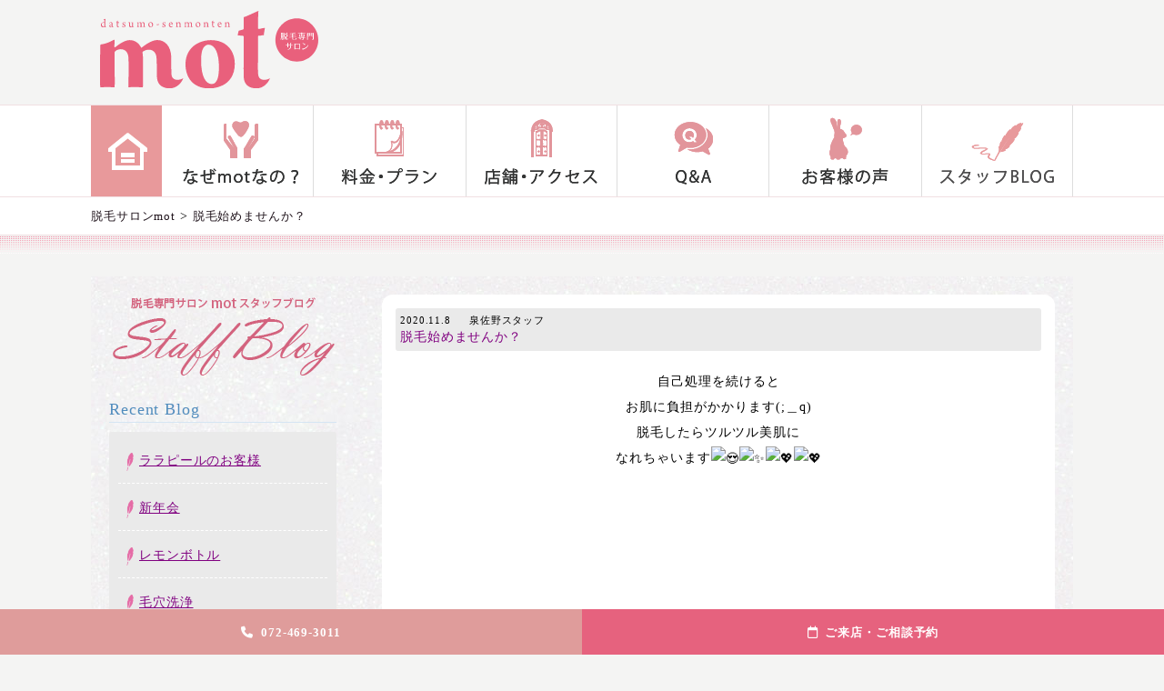

--- FILE ---
content_type: text/html; charset=UTF-8
request_url: https://mot-salon.com/blog/blog_5406.html
body_size: 5658
content:
<!DOCTYPE html><html dir="ltr" lang="ja"><head>  <script>(function(w,d,s,l,i){w[l]=w[l]||[];w[l].push({'gtm.start':
new Date().getTime(),event:'gtm.js'});var f=d.getElementsByTagName(s)[0],
j=d.createElement(s),dl=l!='dataLayer'?'&l='+l:'';j.async=true;j.src=
'https://www.googletagmanager.com/gtm.js?id='+i+dl;f.parentNode.insertBefore(j,f);
})(window,document,'script','dataLayer','GTM-WN9NZV3');</script> <meta charset="UTF-8" /><meta name="viewport" content="width=device-width,user-scalable=no,maximum-scale=1" /><link rel="icon" href="https://mot-salon.com/cont/wp-content/themes/mot/favicon.ico" /><link href="https://cdnjs.cloudflare.com/ajax/libs/font-awesome/6.5.2/css/all.min.css" rel="stylesheet" /><link media="all" href="https://mot-salon.com/cont/wp-content/cache/autoptimize/css/autoptimize_df2ea4621b401057a3a4e5de5e98696c.css" rel="stylesheet"><title>脱毛始めませんか？ | 脱毛サロンmot（モット）</title><meta name="description" content="自己処理を続けるとお肌に負担がかかります(;＿q)脱毛したらツルツル美肌になれちゃいます &amp;nbsp" /><meta name="robots" content="max-snippet:-1, max-image-preview:large, max-video-preview:-1" /><meta name="author" content="motizumisano"/><meta name="google-site-verification" content="JkGlY6yW29pjlvyPcIuJYLKM7hxVqh69GlIxKtDZ6VQ" /><meta name="msvalidate.01" content="6F1FF1AEDED9040F2046F014B5D8970E" /><link rel="canonical" href="https://mot-salon.com/blog/blog_5406.html" /><meta name="generator" content="All in One SEO (AIOSEO) 4.8.7" />  <script async src="https://www.googletagmanager.com/gtag/js?id=G-5PYFDMHE2Z"></script> <script>window.dataLayer = window.dataLayer || [];
		  function gtag(){dataLayer.push(arguments);}
		  gtag('js', new Date());
		  gtag('config', 'G-5PYFDMHE2Z');
		  gtag('config', 'UA-68620582-1');</script> <script type="application/ld+json" class="aioseo-schema">{"@context":"https:\/\/schema.org","@graph":[{"@type":"BreadcrumbList","@id":"https:\/\/mot-salon.com\/blog\/blog_5406.html#breadcrumblist","itemListElement":[{"@type":"ListItem","@id":"https:\/\/mot-salon.com#listItem","position":1,"name":"\u30db\u30fc\u30e0","item":"https:\/\/mot-salon.com","nextItem":{"@type":"ListItem","@id":"https:\/\/mot-salon.com\/blog#listItem","name":"\u30d6\u30ed\u30b0"}},{"@type":"ListItem","@id":"https:\/\/mot-salon.com\/blog#listItem","position":2,"name":"\u30d6\u30ed\u30b0","item":"https:\/\/mot-salon.com\/blog","nextItem":{"@type":"ListItem","@id":"https:\/\/mot-salon.com\/blog\/blog_5406.html#listItem","name":"\u8131\u6bdb\u59cb\u3081\u307e\u305b\u3093\u304b\uff1f"},"previousItem":{"@type":"ListItem","@id":"https:\/\/mot-salon.com#listItem","name":"\u30db\u30fc\u30e0"}},{"@type":"ListItem","@id":"https:\/\/mot-salon.com\/blog\/blog_5406.html#listItem","position":3,"name":"\u8131\u6bdb\u59cb\u3081\u307e\u305b\u3093\u304b\uff1f","previousItem":{"@type":"ListItem","@id":"https:\/\/mot-salon.com\/blog#listItem","name":"\u30d6\u30ed\u30b0"}}]},{"@type":"Organization","@id":"https:\/\/mot-salon.com\/#organization","name":"\u8131\u6bdb\u30b5\u30ed\u30f3mot\uff08\u30e2\u30c3\u30c8\uff09","description":"\u6cc9\u4f50\u91ce\u30fb\u6cc9\u5357\u30fb\u962a\u5357\u306a\u3069\u6cc9\u5dde\u30fb\u5357\u5927\u962a\u30a8\u30ea\u30a2\u306e\u5b8c\u5168\u500b\u5ba4\u306e\u8131\u6bdb\u5c02\u9580\u306e\u30b5\u30ed\u30f3\u3002","url":"https:\/\/mot-salon.com\/","logo":{"@type":"ImageObject","url":"https:\/\/mot-salon.com\/cont\/wp-content\/themes\/mot\/img\/logo.svg","@id":"https:\/\/mot-salon.com\/blog\/blog_5406.html\/#organizationLogo"},"image":{"@id":"https:\/\/mot-salon.com\/blog\/blog_5406.html\/#organizationLogo"}},{"@type":"Person","@id":"https:\/\/mot-salon.com\/author\/motizumisano#author","url":"https:\/\/mot-salon.com\/author\/motizumisano","name":"motizumisano","image":{"@type":"ImageObject","@id":"https:\/\/mot-salon.com\/blog\/blog_5406.html#authorImage","url":"https:\/\/secure.gravatar.com\/avatar\/6af7b1dc96d35a0d48c6383f7fa7a321e59b0951958e204d67b53ce95b693a3f?s=96&d=mm&r=g","width":96,"height":96,"caption":"motizumisano"}},{"@type":"WebPage","@id":"https:\/\/mot-salon.com\/blog\/blog_5406.html#webpage","url":"https:\/\/mot-salon.com\/blog\/blog_5406.html","name":"\u8131\u6bdb\u59cb\u3081\u307e\u305b\u3093\u304b\uff1f | \u8131\u6bdb\u30b5\u30ed\u30f3mot\uff08\u30e2\u30c3\u30c8\uff09","description":"\u81ea\u5df1\u51e6\u7406\u3092\u7d9a\u3051\u308b\u3068\u304a\u808c\u306b\u8ca0\u62c5\u304c\u304b\u304b\u308a\u307e\u3059(;\uff3fq)\u8131\u6bdb\u3057\u305f\u3089\u30c4\u30eb\u30c4\u30eb\u7f8e\u808c\u306b\u306a\u308c\u3061\u3083\u3044\u307e\u3059 &nbsp","inLanguage":"ja","isPartOf":{"@id":"https:\/\/mot-salon.com\/#website"},"breadcrumb":{"@id":"https:\/\/mot-salon.com\/blog\/blog_5406.html#breadcrumblist"},"author":{"@id":"https:\/\/mot-salon.com\/author\/motizumisano#author"},"creator":{"@id":"https:\/\/mot-salon.com\/author\/motizumisano#author"},"datePublished":"2020-11-08T18:37:42+09:00","dateModified":"2020-11-08T18:37:42+09:00"},{"@type":"WebSite","@id":"https:\/\/mot-salon.com\/#website","url":"https:\/\/mot-salon.com\/","name":"\u8131\u6bdb\u30b5\u30ed\u30f3mot\uff08\u30e2\u30c3\u30c8\uff09","description":"\u6cc9\u4f50\u91ce\u30fb\u6cc9\u5357\u30fb\u962a\u5357\u306a\u3069\u6cc9\u5dde\u30fb\u5357\u5927\u962a\u30a8\u30ea\u30a2\u306e\u5b8c\u5168\u500b\u5ba4\u306e\u8131\u6bdb\u5c02\u9580\u306e\u30b5\u30ed\u30f3\u3002","inLanguage":"ja","publisher":{"@id":"https:\/\/mot-salon.com\/#organization"}}]}</script> <link rel='dns-prefetch' href='//code.jquery.com' /><link rel='dns-prefetch' href='//fonts.googleapis.com' /><link rel='stylesheet' id='google-font-css' href='https://fonts.googleapis.com/css?family=Lato|Libre+Baskerville|Noto+Serif+JP:400,700,900|Raleway:200,400&#038;display=swap&#038;subset=japanese,latin-ext' type='text/css' media='all' /> <script type="text/javascript" src="//code.jquery.com/jquery-1.11.3.min.js?ver=1.11.3" id="jquery-js"></script> <link rel="https://api.w.org/" href="https://mot-salon.com/wp-json/" /><link rel="alternate" title="oEmbed (JSON)" type="application/json+oembed" href="https://mot-salon.com/wp-json/oembed/1.0/embed?url=https%3A%2F%2Fmot-salon.com%2Fblog%2Fblog_5406.html" /><link rel="alternate" title="oEmbed (XML)" type="text/xml+oembed" href="https://mot-salon.com/wp-json/oembed/1.0/embed?url=https%3A%2F%2Fmot-salon.com%2Fblog%2Fblog_5406.html&#038;format=xml" /><link rel="icon" href="https://mot-salon.com/cont/wp-content/uploads/2019/03/cropped-mot512-32x32.png" sizes="32x32" /><link rel="icon" href="https://mot-salon.com/cont/wp-content/uploads/2019/03/cropped-mot512-192x192.png" sizes="192x192" /><link rel="apple-touch-icon" href="https://mot-salon.com/cont/wp-content/uploads/2019/03/cropped-mot512-180x180.png" /><meta name="msapplication-TileImage" content="https://mot-salon.com/cont/wp-content/uploads/2019/03/cropped-mot512-270x270.png" /></head><body class="wp-singular blog-template-default single single-blog postid-5406 wp-theme-mot drawer drawer--right"> <noscript><iframe src="https://www.googletagmanager.com/ns.html?id=GTM-WN9NZV3"
height="0" width="0" style="display:none;visibility:hidden"></iframe></noscript><div id="wrapper"><header class="sp_only"><div id="header-in"><div id="logo"><a href="https://mot-salon.com/"><noscript><img src="https://mot-salon.com/cont/wp-content/themes/mot/img/logo.png" alt="泉佐野・泉南・阪南など泉州・南大阪の脱毛サロンmot（モット）" /></noscript><img class="lazyload" src='data:image/svg+xml,%3Csvg%20xmlns=%22http://www.w3.org/2000/svg%22%20viewBox=%220%200%20210%20140%22%3E%3C/svg%3E' data-src="https://mot-salon.com/cont/wp-content/themes/mot/img/logo.png" alt="泉佐野・泉南・阪南など泉州・南大阪の脱毛サロンmot（モット）" /></a></div><div class="HeaderBtn_Access"><a href="https://mot-salon.com/shops"><noscript><img src="https://mot-salon.com/cont/wp-content/themes/mot/img/btn_gotoshop.png" alt="脱毛サロンmot アクセス" border="0" /></noscript><img class="lazyload" src='data:image/svg+xml,%3Csvg%20xmlns=%22http://www.w3.org/2000/svg%22%20viewBox=%220%200%20210%20140%22%3E%3C/svg%3E' data-src="https://mot-salon.com/cont/wp-content/themes/mot/img/btn_gotoshop.png" alt="脱毛サロンmot アクセス" border="0" /></a></div><div class="hbtn" id="btn_open"><noscript><img class="build-menu-button" src="https://mot-salon.com/cont/wp-content/themes/mot/img/icon/hmenu_menu.png" alt="menu" /></noscript><img class="lazyload build-menu-button" src='data:image/svg+xml,%3Csvg%20xmlns=%22http://www.w3.org/2000/svg%22%20viewBox=%220%200%20210%20140%22%3E%3C/svg%3E' data-src="https://mot-salon.com/cont/wp-content/themes/mot/img/icon/hmenu_menu.png" alt="menu" /></div><div class="hbtn" id="btn_close"><noscript><img class="build-menu-button" src="https://mot-salon.com/cont/wp-content/themes/mot/img/icon/hmenu_close.png" alt="close" /></noscript><img class="lazyload build-menu-button" src='data:image/svg+xml,%3Csvg%20xmlns=%22http://www.w3.org/2000/svg%22%20viewBox=%220%200%20210%20140%22%3E%3C/svg%3E' data-src="https://mot-salon.com/cont/wp-content/themes/mot/img/icon/hmenu_close.png" alt="close" /></div></div><nav id="slide_menu"><ul id="menus" class="clearfix"><li class="home"><a href="http://mot-salon.com" title="阪南・岸和田・泉南の脱毛サロン「モット」">home</a></li><li class="concept"><a href="https://mot-salon.com/concept" title="なぜ脱毛サロンmotなの？">なぜmotなの？</a></li><li class="price_plan"><a href="https://mot-salon.com/price_plan" title="顔・わきなど脱毛の料金・プラン">料金・プラン</a></li><li class="shops"><a href="https://mot-salon.com/shoplist/mot_izumisano" title="泉佐野の脱毛サロン「モット」の店舗情報">店舗・アクセス</a></li><li class="qa"><a href="https://mot-salon.com/qa" title="Q&#038;A阪南・岸和田・泉南の脱毛サロン「モット」">Q&#038;A</a></li><li class="voice"><a href="https://mot-salon.com/voice" title="お客様の声・阪南・岸和田・泉南の脱毛サロン「モット」">お客様の声</a></li><li class="blog"><a href="https://mot-salon.com/blog">スタッフブログ</a></li><li class="menu_spcont"><a href="https://mot-salon.com/spcont">脱毛の豆知識</a></li></ul></nav></header><div class="btnWrap"> <a href="tel:0724693011;" class="contactBtn"><span><i class="fa-solid fa-phone"></i>072-469-3011</span></a> <a href="https://beauty.hotpepper.jp/kr/slnH000420479/?cstt=1" class="reservationBtn"><span><i class="fa-regular fa-calendar"></i>ご来店・ご相談予約</span></a></div><div class="pc_only"><div id="header"><div class="logo"><a href="https://mot-salon.com" title="脱毛サロンmot（モット）"><noscript><img src="https://mot-salon.com/cont/wp-content/themes/mot/img/logo.svg" alt="脱毛サロンmot（モット）" /></noscript><img class="lazyload" src='data:image/svg+xml,%3Csvg%20xmlns=%22http://www.w3.org/2000/svg%22%20viewBox=%220%200%20210%20140%22%3E%3C/svg%3E' data-src="https://mot-salon.com/cont/wp-content/themes/mot/img/logo.svg" alt="脱毛サロンmot（モット）" /></a></div></div><div id="global-navi-box"><div id="global-navi"><div class="menu-header"><ul id="menu-gnavi-1" class="menu"><li class="home"><a href="http://mot-salon.com" title="阪南・岸和田・泉南の脱毛サロン「モット」">home</a></li><li class="concept"><a href="https://mot-salon.com/concept" title="なぜ脱毛サロンmotなの？">なぜmotなの？</a></li><li class="price_plan"><a href="https://mot-salon.com/price_plan" title="顔・わきなど脱毛の料金・プラン">料金・プラン</a></li><li class="shops"><a href="https://mot-salon.com/shoplist/mot_izumisano" title="泉佐野の脱毛サロン「モット」の店舗情報">店舗・アクセス</a></li><li class="qa"><a href="https://mot-salon.com/qa" title="Q&#038;A阪南・岸和田・泉南の脱毛サロン「モット」">Q&#038;A</a></li><li class="voice"><a href="https://mot-salon.com/voice" title="お客様の声・阪南・岸和田・泉南の脱毛サロン「モット」">お客様の声</a></li><li class="blog"><a href="https://mot-salon.com/blog">スタッフブログ</a></li><li class="menu_spcont"><a href="https://mot-salon.com/spcont">脱毛の豆知識</a></li></ul></div></div></div></div><div class="outer"><div class="bread_wrap"><div class="breadcrumbs"> <span property="itemListElement" typeof="ListItem"> <a property="item" typeof="WebPage" title="脱毛サロンmot（モット）へ移動" href="https://mot-salon.com" class="home"> <span property="name">脱毛サロンmot</span></a><meta property="position" content="1"></span> &gt; <span property="itemListElement" typeof="ListItem"><a property="item" typeof="WebPage" title="脱毛始めませんか？へ移動" href="https://mot-salon.com/blog/blog_5406.html" class="post post-blog current-item"><span property="name" class="titname">脱毛始めませんか？</span></a><meta property="position" content="2"></span></div></div><div id="maincont"><div id="maincont-in"><div class="content-in clearfix"><div id="blogsidebar"> <a href="https://mot-salon.com/blog" class="blogicon" title="脱毛サロンmot（モット）"><noscript><img src="https://mot-salon.com/cont/wp-content/themes/mot/img/blogicon.png" alt="脱毛サロンmot（モット）" /></noscript><img class="lazyload" src='data:image/svg+xml,%3Csvg%20xmlns=%22http://www.w3.org/2000/svg%22%20viewBox=%220%200%20210%20140%22%3E%3C/svg%3E' data-src="https://mot-salon.com/cont/wp-content/themes/mot/img/blogicon.png" alt="脱毛サロンmot（モット）" /></a><h2 class="side_h2 mt20">Recent Blog</h2><ul class="listA recent"><li class="icon"><a href="https://mot-salon.com/blog/blog_8185.html" title="ララピールのお客様">ララピールのお客様</a></li><li class="icon"><a href="https://mot-salon.com/blog/blog_8182.html" title="新年会">新年会</a></li><li class="icon"><a href="https://mot-salon.com/blog/blog_8178.html" title="レモンボトル">レモンボトル</a></li><li class="icon"><a href="https://mot-salon.com/blog/blog_8174.html" title="毛穴洗浄">毛穴洗浄</a></li><li class="icon"><a href="https://mot-salon.com/blog/blog_8168.html" title="医療脱毛がいいと思ってない？">医療脱毛がいいと思ってない？</a></li><li class="icon"><a href="https://mot-salon.com/blog/blog_8163.html" title="開運サロン">開運サロン</a></li><li class="icon"><a href="https://mot-salon.com/blog/blog_8160.html" title="全身脱毛のお客様">全身脱毛のお客様</a></li><li class="icon"><a href="https://mot-salon.com/blog/blog_8157.html" title="2025年ありがとうございました">2025年ありがとうございました</a></li><li class="icon"><a href="https://mot-salon.com/blog/blog_8151.html" title="全身脱毛で通ってくださるお客様">全身脱毛で通ってくださるお客様</a></li><li class="icon"><a href="https://mot-salon.com/blog/blog_8145.html" title="誤解化も！？">誤解化も！？</a></li></ul><h2 class="side_h2 mt20">Monthly Archives</h2><ul class="listA"><li><a href='https://mot-salon.com/blog/date/2026/01'>2026年1月</a>&nbsp;(7)</li><li><a href='https://mot-salon.com/blog/date/2025/12'>2025年12月</a>&nbsp;(13)</li><li><a href='https://mot-salon.com/blog/date/2025/11'>2025年11月</a>&nbsp;(5)</li><li><a href='https://mot-salon.com/blog/date/2025/10'>2025年10月</a>&nbsp;(5)</li><li><a href='https://mot-salon.com/blog/date/2025/09'>2025年9月</a>&nbsp;(6)</li><li><a href='https://mot-salon.com/blog/date/2025/08'>2025年8月</a>&nbsp;(11)</li></ul><ul class="listA"><li><a href='https://mot-salon.com/blog/date/2026'>2026</a>&nbsp;(7)</li><li><a href='https://mot-salon.com/blog/date/2025'>2025</a>&nbsp;(94)</li><li><a href='https://mot-salon.com/blog/date/2024'>2024</a>&nbsp;(111)</li><li><a href='https://mot-salon.com/blog/date/2023'>2023</a>&nbsp;(128)</li><li><a href='https://mot-salon.com/blog/date/2022'>2022</a>&nbsp;(290)</li><li><a href='https://mot-salon.com/blog/date/2021'>2021</a>&nbsp;(301)</li><li><a href='https://mot-salon.com/blog/date/2020'>2020</a>&nbsp;(434)</li><li><a href='https://mot-salon.com/blog/date/2019'>2019</a>&nbsp;(313)</li><li><a href='https://mot-salon.com/blog/date/2018'>2018</a>&nbsp;(99)</li><li><a href='https://mot-salon.com/blog/date/2017'>2017</a>&nbsp;(143)</li><li><a href='https://mot-salon.com/blog/date/2016'>2016</a>&nbsp;(204)</li><li><a href='https://mot-salon.com/blog/date/2015'>2015</a>&nbsp;(1)</li></ul><ul style="list-style:none;"><li>2025</li><li>10</li><li style="padding-left:30px"><a href="https://mot-salon.com/uncategories/%e3%83%af%e3%82%ad%e8%84%b1%e6%af%9b.html">ワキ脱毛</a></li></ul></div><div id="bloginner" style="padding-bottom:30px;"><div class="blogbox clearfix"><div class="tit clearfix"><div class="inspan"><span class="date">2020.11.8</span><span class="shopm">泉佐野スタッフ</span></div><h3 class="blogtit">脱毛始めませんか？</h3></div><div class="comA"><p>自己処理を続けると<br />お肌に負担がかかります(;＿q)<br />脱毛したらツルツル美肌に<br />なれちゃいます<noscript><img decoding="async" class="CToWUd" src="https://mail.google.com/mail/e/1f60d" alt="😍" data-goomoji="1f60d" data-image-whitelisted="" /></noscript><img decoding="async" class="lazyload CToWUd" src='data:image/svg+xml,%3Csvg%20xmlns=%22http://www.w3.org/2000/svg%22%20viewBox=%220%200%20210%20140%22%3E%3C/svg%3E' data-src="https://mail.google.com/mail/e/1f60d" alt="😍" data-goomoji="1f60d" data-image-whitelisted="" /><noscript><img decoding="async" class="CToWUd" src="https://mail.google.com/mail/e/2728" alt="✨" data-goomoji="2728" data-image-whitelisted="" /></noscript><img decoding="async" class="lazyload CToWUd" src='data:image/svg+xml,%3Csvg%20xmlns=%22http://www.w3.org/2000/svg%22%20viewBox=%220%200%20210%20140%22%3E%3C/svg%3E' data-src="https://mail.google.com/mail/e/2728" alt="✨" data-goomoji="2728" data-image-whitelisted="" /><noscript><img decoding="async" class="CToWUd" src="https://mail.google.com/mail/e/1f496" alt="💖" data-goomoji="1f496" data-image-whitelisted="" /></noscript><img decoding="async" class="lazyload CToWUd" src='data:image/svg+xml,%3Csvg%20xmlns=%22http://www.w3.org/2000/svg%22%20viewBox=%220%200%20210%20140%22%3E%3C/svg%3E' data-src="https://mail.google.com/mail/e/1f496" alt="💖" data-goomoji="1f496" data-image-whitelisted="" /><noscript><img decoding="async" class="CToWUd" src="https://mail.google.com/mail/e/1f496" alt="💖" data-goomoji="1f496" data-image-whitelisted="" /></noscript><img decoding="async" class="lazyload CToWUd" src='data:image/svg+xml,%3Csvg%20xmlns=%22http://www.w3.org/2000/svg%22%20viewBox=%220%200%20210%20140%22%3E%3C/svg%3E' data-src="https://mail.google.com/mail/e/1f496" alt="💖" data-goomoji="1f496" data-image-whitelisted="" /></p><p>&nbsp;</p><p>&nbsp;</p><p><noscript><img decoding="async" src="https://mot-salon.com/cont/wp-content/uploads/2020/11/76B67D75-09EF-4A0C-8694-7175121B9477.jpg" alt="" /></noscript><img class="lazyload" decoding="async" src='data:image/svg+xml,%3Csvg%20xmlns=%22http://www.w3.org/2000/svg%22%20viewBox=%220%200%20210%20140%22%3E%3C/svg%3E' data-src="https://mot-salon.com/cont/wp-content/uploads/2020/11/76B67D75-09EF-4A0C-8694-7175121B9477.jpg" alt="" /></p></div><div class="staffname dnone"> 泉佐野</div></div><div class="pnavi clearfix"><div class="next"><span><a href="https://mot-salon.com/blog/blog_5404.html" rel="prev">お得にお試し♪</a></span></div><div class="prev"><span><a href="https://mot-salon.com/blog/blog_5408.html" rel="next">また増えてきているので…</a></span></div></div></div></div></div></div></div></div><div id="footerArea"><div id="footerIn" class="Gridbox Grid_pc3 Grid_sp1"><div class="logo"><a href="https://mot-salon.com" title="脱毛始めませんか？ | 脱毛サロンmot（モット）"><noscript><img src="https://mot-salon.com/cont/wp-content/themes/mot/img/logo.png" alt="脱毛サロンmot（モット）" /></noscript><img class="lazyload" src='data:image/svg+xml,%3Csvg%20xmlns=%22http://www.w3.org/2000/svg%22%20viewBox=%220%200%20210%20140%22%3E%3C/svg%3E' data-src="https://mot-salon.com/cont/wp-content/themes/mot/img/logo.png" alt="脱毛サロンmot（モット）" /></a></div><div><a href="https://mot-salon.com/qa/3638" class="btn_footer020"><noscript><img src="https://mot-salon.com/cont/wp-content/themes/mot/img/bnr_miseinen02.png" alt="未成年の方への施術について" /></noscript><img class="lazyload" src='data:image/svg+xml,%3Csvg%20xmlns=%22http://www.w3.org/2000/svg%22%20viewBox=%220%200%20210%20140%22%3E%3C/svg%3E' data-src="https://mot-salon.com/cont/wp-content/themes/mot/img/bnr_miseinen02.png" alt="未成年の方への施術について" /></a></div><div id="footermenu"><div class="menu-footer"><ul class="footernav"><li class="home"><a href="http://mot-salon.com" title="阪南・岸和田・泉南の脱毛サロン「モット」">home</a></li><li class="concept"><a href="https://mot-salon.com/concept" title="なぜ脱毛サロンmotなの？">なぜmotなの？</a></li><li class="price_plan"><a href="https://mot-salon.com/price_plan" title="顔・わきなど脱毛の料金・プラン">料金・プラン</a></li><li class="shops"><a href="https://mot-salon.com/shoplist/mot_izumisano" title="泉佐野の脱毛サロン「モット」の店舗情報">店舗・アクセス</a></li><li class="qa"><a href="https://mot-salon.com/qa" title="Q&#038;A阪南・岸和田・泉南の脱毛サロン「モット」">Q&#038;A</a></li><li class="voice"><a href="https://mot-salon.com/voice" title="お客様の声・阪南・岸和田・泉南の脱毛サロン「モット」">お客様の声</a></li><li class="blog"><a href="https://mot-salon.com/blog">スタッフブログ</a></li><li class="menu_spcont"><a href="https://mot-salon.com/spcont">脱毛の豆知識</a></li></ul></div></div></div></div><div id="copyright"> <a href="https://mot-salon.com/" title="泉佐野・泉南・阪南など泉州・南大阪エリアの完全個室の脱毛専門のサロン。"> Copyright &copy; 2015-2026 阪南・泉佐野・泉南の脱毛なら、脱毛サロンmot（モット）。 All rights reserved.</a></div> <script type="speculationrules">{"prefetch":[{"source":"document","where":{"and":[{"href_matches":"\/*"},{"not":{"href_matches":["\/cont\/wp-*.php","\/cont\/wp-admin\/*","\/cont\/wp-content\/uploads\/*","\/cont\/wp-content\/*","\/cont\/wp-content\/plugins\/*","\/cont\/wp-content\/themes\/mot\/*","\/*\\?(.+)"]}},{"not":{"selector_matches":"a[rel~=\"nofollow\"]"}},{"not":{"selector_matches":".no-prefetch, .no-prefetch a"}}]},"eagerness":"conservative"}]}</script>  <script type="text/javascript">var sbiajaxurl = "https://mot-salon.com/cont/wp-admin/admin-ajax.php";</script> <noscript><style>.lazyload{display:none;}</style></noscript><script data-noptimize="1">window.lazySizesConfig=window.lazySizesConfig||{};window.lazySizesConfig.loadMode=1;</script><script async data-noptimize="1" src='https://mot-salon.com/cont/wp-content/plugins/autoptimize/classes/external/js/lazysizes.min.js?ao_version=3.1.13'></script><script type="text/javascript">var google_conversion_id = 971104436;
var google_custom_params = window.google_tag_params;
var google_remarketing_only = true;</script> <script type="text/javascript" src="//www.googleadservices.com/pagead/conversion.js"></script> <noscript><div style="display:inline;"> <img height="1" width="1" style="border-style:none;" alt="" src="//googleads.g.doubleclick.net/pagead/viewthroughconversion/971104436/?value=0&amp;guid=ON&amp;script=0"/></div> </noscript> <script>$( function () {
$( ".build-menu-button" ).click( acdMenu01 );

function acdMenu01() {
$( "#header-in" ).next().slideToggle( 300 );
$( "#header-in" ).toggleClass( "active" ); //追加部分
}

} );</script> <script defer src="https://mot-salon.com/cont/wp-content/cache/autoptimize/js/autoptimize_284468aae902ec210aa49b8e47cc3bcb.js"></script></body></html>